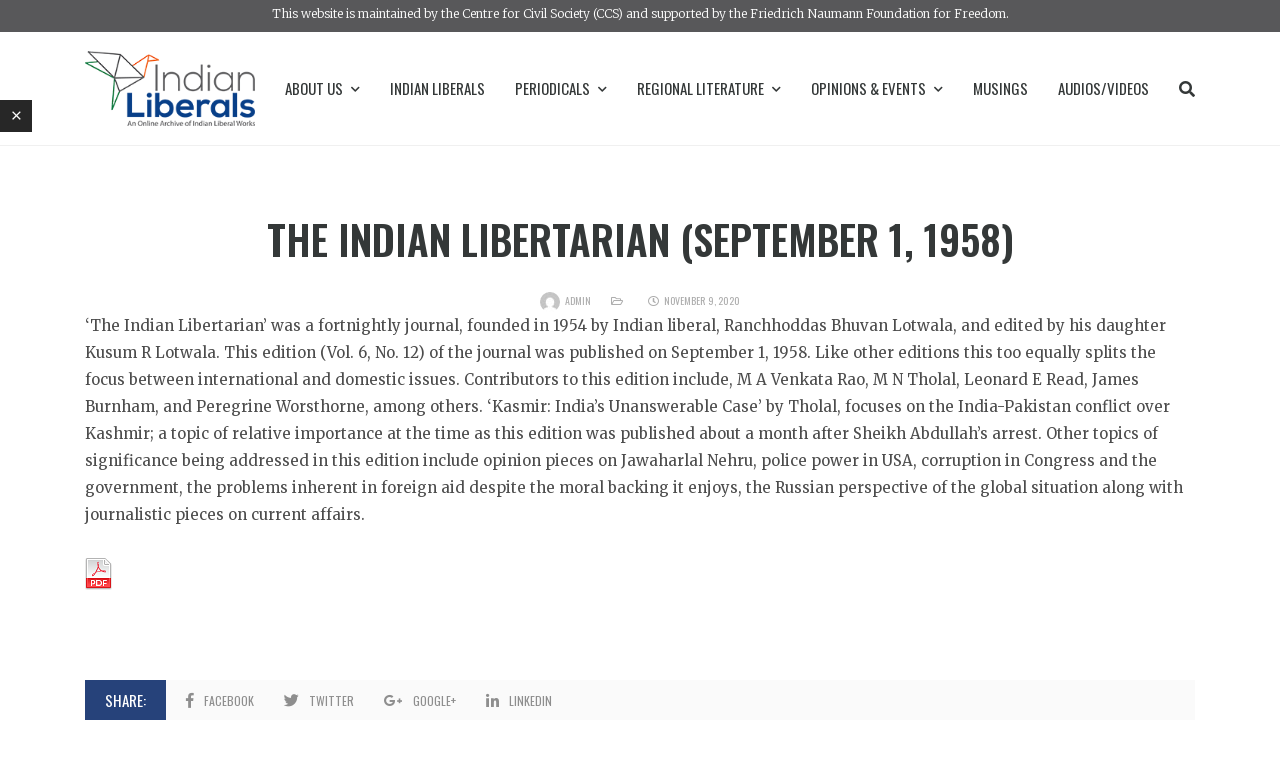

--- FILE ---
content_type: text/html; charset=UTF-8
request_url: https://indianliberals.in/content/the-indian-libertarian-september-1-1958/
body_size: 15124
content:
<!DOCTYPE html>

<html lang="en-US">

	<head>

		<meta charset="UTF-8" />

		<meta http-equiv="X-UA-Compatible" content="IE=edge">

		<meta name="viewport" content="width=device-width, initial-scale=1">

		<link rel="profile" href="gmpg.org/xfn/11" />

		<link rel="pingback" href="https://indianliberals.in/xmlrpc.php" />

		<link href='https://fonts.googleapis.com/css?family=Merriweather:200,200i,300,300i,400,400i,500,500i,600,600i,700,700i&subset=cyrillic,cyrillic-ext,greek,greek-ext,latin-ext' rel='stylesheet' type='text/css'>
<link href='https://fonts.googleapis.com/css?family=Oswald:200,200i,300,300i,400,400i,500,500i,600,600i,700,700i&subset=cyrillic,cyrillic-ext,greek,greek-ext,latin-ext' rel='stylesheet' type='text/css'>
<meta name='robots' content='index, follow, max-image-preview:large, max-snippet:-1, max-video-preview:-1' />

	<!-- This site is optimized with the Yoast SEO Premium plugin v18.5 (Yoast SEO v21.2) - https://yoast.com/wordpress/plugins/seo/ -->
	<title>The Indian Libertarian (September 1, 1958) - Indian Liberals</title>
	<link rel="canonical" href="https://indianliberals.in/bn/content/the-indian-libertarian-september-1-1958/" />
	<meta property="og:locale" content="en_US" />
	<meta property="og:type" content="article" />
	<meta property="og:title" content="The Indian Libertarian (September 1, 1958) - Indian Liberals" />
	<meta property="og:url" content="https://indianliberals.in/bn/content/the-indian-libertarian-september-1-1958/" />
	<meta property="og:site_name" content="Indian Liberals" />
	<meta property="article:modified_time" content="2020-12-12T18:38:25+00:00" />
	<meta name="twitter:card" content="summary_large_image" />
	<meta name="twitter:label1" content="Est. reading time" />
	<meta name="twitter:data1" content="1 minute" />
	<script type="application/ld+json" class="yoast-schema-graph">{"@context":"https://schema.org","@graph":[{"@type":"WebPage","@id":"https://indianliberals.in/bn/content/the-indian-libertarian-september-1-1958/","url":"https://indianliberals.in/bn/content/the-indian-libertarian-september-1-1958/","name":"The Indian Libertarian (September 1, 1958) - Indian Liberals","isPartOf":{"@id":"https://indianliberals.in/#website"},"datePublished":"2020-11-09T04:39:24+00:00","dateModified":"2020-12-12T18:38:25+00:00","breadcrumb":{"@id":"https://indianliberals.in/bn/content/the-indian-libertarian-september-1-1958/#breadcrumb"},"inLanguage":"en-US","potentialAction":[{"@type":"ReadAction","target":["https://indianliberals.in/bn/content/the-indian-libertarian-september-1-1958/"]}]},{"@type":"BreadcrumbList","@id":"https://indianliberals.in/bn/content/the-indian-libertarian-september-1-1958/#breadcrumb","itemListElement":[{"@type":"ListItem","position":1,"name":"Home","item":"https://indianliberals.in/"},{"@type":"ListItem","position":2,"name":"Contents","item":"https://indianliberals.in/content/"},{"@type":"ListItem","position":3,"name":"The Indian Libertarian (September 1, 1958)"}]},{"@type":"WebSite","@id":"https://indianliberals.in/#website","url":"https://indianliberals.in/","name":"Indian Liberals","description":"An Online Archive of Indian Liberals Works","potentialAction":[{"@type":"SearchAction","target":{"@type":"EntryPoint","urlTemplate":"https://indianliberals.in/?s={search_term_string}"},"query-input":"required name=search_term_string"}],"inLanguage":"en-US"}]}</script>
	<!-- / Yoast SEO Premium plugin. -->


<link rel="alternate" type="application/rss+xml" title="Indian Liberals &raquo; Feed" href="https://indianliberals.in/feed/" />
<link rel="alternate" type="application/rss+xml" title="Indian Liberals &raquo; Comments Feed" href="https://indianliberals.in/comments/feed/" />
<link rel="alternate" type="application/rss+xml" title="Indian Liberals &raquo; The Indian Libertarian (September 1, 1958) Comments Feed" href="https://indianliberals.in/content/the-indian-libertarian-september-1-1958/feed/" />
<script type="text/javascript">
window._wpemojiSettings = {"baseUrl":"https:\/\/s.w.org\/images\/core\/emoji\/14.0.0\/72x72\/","ext":".png","svgUrl":"https:\/\/s.w.org\/images\/core\/emoji\/14.0.0\/svg\/","svgExt":".svg","source":{"concatemoji":"https:\/\/indianliberals.in\/wp-includes\/js\/wp-emoji-release.min.js?ver=6.3.7"}};
/*! This file is auto-generated */
!function(i,n){var o,s,e;function c(e){try{var t={supportTests:e,timestamp:(new Date).valueOf()};sessionStorage.setItem(o,JSON.stringify(t))}catch(e){}}function p(e,t,n){e.clearRect(0,0,e.canvas.width,e.canvas.height),e.fillText(t,0,0);var t=new Uint32Array(e.getImageData(0,0,e.canvas.width,e.canvas.height).data),r=(e.clearRect(0,0,e.canvas.width,e.canvas.height),e.fillText(n,0,0),new Uint32Array(e.getImageData(0,0,e.canvas.width,e.canvas.height).data));return t.every(function(e,t){return e===r[t]})}function u(e,t,n){switch(t){case"flag":return n(e,"\ud83c\udff3\ufe0f\u200d\u26a7\ufe0f","\ud83c\udff3\ufe0f\u200b\u26a7\ufe0f")?!1:!n(e,"\ud83c\uddfa\ud83c\uddf3","\ud83c\uddfa\u200b\ud83c\uddf3")&&!n(e,"\ud83c\udff4\udb40\udc67\udb40\udc62\udb40\udc65\udb40\udc6e\udb40\udc67\udb40\udc7f","\ud83c\udff4\u200b\udb40\udc67\u200b\udb40\udc62\u200b\udb40\udc65\u200b\udb40\udc6e\u200b\udb40\udc67\u200b\udb40\udc7f");case"emoji":return!n(e,"\ud83e\udef1\ud83c\udffb\u200d\ud83e\udef2\ud83c\udfff","\ud83e\udef1\ud83c\udffb\u200b\ud83e\udef2\ud83c\udfff")}return!1}function f(e,t,n){var r="undefined"!=typeof WorkerGlobalScope&&self instanceof WorkerGlobalScope?new OffscreenCanvas(300,150):i.createElement("canvas"),a=r.getContext("2d",{willReadFrequently:!0}),o=(a.textBaseline="top",a.font="600 32px Arial",{});return e.forEach(function(e){o[e]=t(a,e,n)}),o}function t(e){var t=i.createElement("script");t.src=e,t.defer=!0,i.head.appendChild(t)}"undefined"!=typeof Promise&&(o="wpEmojiSettingsSupports",s=["flag","emoji"],n.supports={everything:!0,everythingExceptFlag:!0},e=new Promise(function(e){i.addEventListener("DOMContentLoaded",e,{once:!0})}),new Promise(function(t){var n=function(){try{var e=JSON.parse(sessionStorage.getItem(o));if("object"==typeof e&&"number"==typeof e.timestamp&&(new Date).valueOf()<e.timestamp+604800&&"object"==typeof e.supportTests)return e.supportTests}catch(e){}return null}();if(!n){if("undefined"!=typeof Worker&&"undefined"!=typeof OffscreenCanvas&&"undefined"!=typeof URL&&URL.createObjectURL&&"undefined"!=typeof Blob)try{var e="postMessage("+f.toString()+"("+[JSON.stringify(s),u.toString(),p.toString()].join(",")+"));",r=new Blob([e],{type:"text/javascript"}),a=new Worker(URL.createObjectURL(r),{name:"wpTestEmojiSupports"});return void(a.onmessage=function(e){c(n=e.data),a.terminate(),t(n)})}catch(e){}c(n=f(s,u,p))}t(n)}).then(function(e){for(var t in e)n.supports[t]=e[t],n.supports.everything=n.supports.everything&&n.supports[t],"flag"!==t&&(n.supports.everythingExceptFlag=n.supports.everythingExceptFlag&&n.supports[t]);n.supports.everythingExceptFlag=n.supports.everythingExceptFlag&&!n.supports.flag,n.DOMReady=!1,n.readyCallback=function(){n.DOMReady=!0}}).then(function(){return e}).then(function(){var e;n.supports.everything||(n.readyCallback(),(e=n.source||{}).concatemoji?t(e.concatemoji):e.wpemoji&&e.twemoji&&(t(e.twemoji),t(e.wpemoji)))}))}((window,document),window._wpemojiSettings);
</script>
<style type="text/css">
img.wp-smiley,
img.emoji {
	display: inline !important;
	border: none !important;
	box-shadow: none !important;
	height: 1em !important;
	width: 1em !important;
	margin: 0 0.07em !important;
	vertical-align: -0.1em !important;
	background: none !important;
	padding: 0 !important;
}
</style>
	<link rel='stylesheet' id='elementor-frontend-css' href='https://indianliberals.in/wp-content/plugins/elementor/assets/css/frontend-lite.min.css?ver=3.16.4' type='text/css' media='all' />
<link rel='stylesheet' id='elementor-post-8236-css' href='https://indianliberals.in/wp-content/uploads/elementor/css/post-8236.css?ver=1759128109' type='text/css' media='all' />
<link rel='stylesheet' id='wp-block-library-css' href='https://indianliberals.in/wp-includes/css/dist/block-library/style.min.css?ver=6.3.7' type='text/css' media='all' />
<style id='classic-theme-styles-inline-css' type='text/css'>
/*! This file is auto-generated */
.wp-block-button__link{color:#fff;background-color:#32373c;border-radius:9999px;box-shadow:none;text-decoration:none;padding:calc(.667em + 2px) calc(1.333em + 2px);font-size:1.125em}.wp-block-file__button{background:#32373c;color:#fff;text-decoration:none}
</style>
<style id='global-styles-inline-css' type='text/css'>
body{--wp--preset--color--black: #000000;--wp--preset--color--cyan-bluish-gray: #abb8c3;--wp--preset--color--white: #ffffff;--wp--preset--color--pale-pink: #f78da7;--wp--preset--color--vivid-red: #cf2e2e;--wp--preset--color--luminous-vivid-orange: #ff6900;--wp--preset--color--luminous-vivid-amber: #fcb900;--wp--preset--color--light-green-cyan: #7bdcb5;--wp--preset--color--vivid-green-cyan: #00d084;--wp--preset--color--pale-cyan-blue: #8ed1fc;--wp--preset--color--vivid-cyan-blue: #0693e3;--wp--preset--color--vivid-purple: #9b51e0;--wp--preset--gradient--vivid-cyan-blue-to-vivid-purple: linear-gradient(135deg,rgba(6,147,227,1) 0%,rgb(155,81,224) 100%);--wp--preset--gradient--light-green-cyan-to-vivid-green-cyan: linear-gradient(135deg,rgb(122,220,180) 0%,rgb(0,208,130) 100%);--wp--preset--gradient--luminous-vivid-amber-to-luminous-vivid-orange: linear-gradient(135deg,rgba(252,185,0,1) 0%,rgba(255,105,0,1) 100%);--wp--preset--gradient--luminous-vivid-orange-to-vivid-red: linear-gradient(135deg,rgba(255,105,0,1) 0%,rgb(207,46,46) 100%);--wp--preset--gradient--very-light-gray-to-cyan-bluish-gray: linear-gradient(135deg,rgb(238,238,238) 0%,rgb(169,184,195) 100%);--wp--preset--gradient--cool-to-warm-spectrum: linear-gradient(135deg,rgb(74,234,220) 0%,rgb(151,120,209) 20%,rgb(207,42,186) 40%,rgb(238,44,130) 60%,rgb(251,105,98) 80%,rgb(254,248,76) 100%);--wp--preset--gradient--blush-light-purple: linear-gradient(135deg,rgb(255,206,236) 0%,rgb(152,150,240) 100%);--wp--preset--gradient--blush-bordeaux: linear-gradient(135deg,rgb(254,205,165) 0%,rgb(254,45,45) 50%,rgb(107,0,62) 100%);--wp--preset--gradient--luminous-dusk: linear-gradient(135deg,rgb(255,203,112) 0%,rgb(199,81,192) 50%,rgb(65,88,208) 100%);--wp--preset--gradient--pale-ocean: linear-gradient(135deg,rgb(255,245,203) 0%,rgb(182,227,212) 50%,rgb(51,167,181) 100%);--wp--preset--gradient--electric-grass: linear-gradient(135deg,rgb(202,248,128) 0%,rgb(113,206,126) 100%);--wp--preset--gradient--midnight: linear-gradient(135deg,rgb(2,3,129) 0%,rgb(40,116,252) 100%);--wp--preset--font-size--small: 13px;--wp--preset--font-size--medium: 20px;--wp--preset--font-size--large: 36px;--wp--preset--font-size--x-large: 42px;--wp--preset--spacing--20: 0.44rem;--wp--preset--spacing--30: 0.67rem;--wp--preset--spacing--40: 1rem;--wp--preset--spacing--50: 1.5rem;--wp--preset--spacing--60: 2.25rem;--wp--preset--spacing--70: 3.38rem;--wp--preset--spacing--80: 5.06rem;--wp--preset--shadow--natural: 6px 6px 9px rgba(0, 0, 0, 0.2);--wp--preset--shadow--deep: 12px 12px 50px rgba(0, 0, 0, 0.4);--wp--preset--shadow--sharp: 6px 6px 0px rgba(0, 0, 0, 0.2);--wp--preset--shadow--outlined: 6px 6px 0px -3px rgba(255, 255, 255, 1), 6px 6px rgba(0, 0, 0, 1);--wp--preset--shadow--crisp: 6px 6px 0px rgba(0, 0, 0, 1);}:where(.is-layout-flex){gap: 0.5em;}:where(.is-layout-grid){gap: 0.5em;}body .is-layout-flow > .alignleft{float: left;margin-inline-start: 0;margin-inline-end: 2em;}body .is-layout-flow > .alignright{float: right;margin-inline-start: 2em;margin-inline-end: 0;}body .is-layout-flow > .aligncenter{margin-left: auto !important;margin-right: auto !important;}body .is-layout-constrained > .alignleft{float: left;margin-inline-start: 0;margin-inline-end: 2em;}body .is-layout-constrained > .alignright{float: right;margin-inline-start: 2em;margin-inline-end: 0;}body .is-layout-constrained > .aligncenter{margin-left: auto !important;margin-right: auto !important;}body .is-layout-constrained > :where(:not(.alignleft):not(.alignright):not(.alignfull)){max-width: var(--wp--style--global--content-size);margin-left: auto !important;margin-right: auto !important;}body .is-layout-constrained > .alignwide{max-width: var(--wp--style--global--wide-size);}body .is-layout-flex{display: flex;}body .is-layout-flex{flex-wrap: wrap;align-items: center;}body .is-layout-flex > *{margin: 0;}body .is-layout-grid{display: grid;}body .is-layout-grid > *{margin: 0;}:where(.wp-block-columns.is-layout-flex){gap: 2em;}:where(.wp-block-columns.is-layout-grid){gap: 2em;}:where(.wp-block-post-template.is-layout-flex){gap: 1.25em;}:where(.wp-block-post-template.is-layout-grid){gap: 1.25em;}.has-black-color{color: var(--wp--preset--color--black) !important;}.has-cyan-bluish-gray-color{color: var(--wp--preset--color--cyan-bluish-gray) !important;}.has-white-color{color: var(--wp--preset--color--white) !important;}.has-pale-pink-color{color: var(--wp--preset--color--pale-pink) !important;}.has-vivid-red-color{color: var(--wp--preset--color--vivid-red) !important;}.has-luminous-vivid-orange-color{color: var(--wp--preset--color--luminous-vivid-orange) !important;}.has-luminous-vivid-amber-color{color: var(--wp--preset--color--luminous-vivid-amber) !important;}.has-light-green-cyan-color{color: var(--wp--preset--color--light-green-cyan) !important;}.has-vivid-green-cyan-color{color: var(--wp--preset--color--vivid-green-cyan) !important;}.has-pale-cyan-blue-color{color: var(--wp--preset--color--pale-cyan-blue) !important;}.has-vivid-cyan-blue-color{color: var(--wp--preset--color--vivid-cyan-blue) !important;}.has-vivid-purple-color{color: var(--wp--preset--color--vivid-purple) !important;}.has-black-background-color{background-color: var(--wp--preset--color--black) !important;}.has-cyan-bluish-gray-background-color{background-color: var(--wp--preset--color--cyan-bluish-gray) !important;}.has-white-background-color{background-color: var(--wp--preset--color--white) !important;}.has-pale-pink-background-color{background-color: var(--wp--preset--color--pale-pink) !important;}.has-vivid-red-background-color{background-color: var(--wp--preset--color--vivid-red) !important;}.has-luminous-vivid-orange-background-color{background-color: var(--wp--preset--color--luminous-vivid-orange) !important;}.has-luminous-vivid-amber-background-color{background-color: var(--wp--preset--color--luminous-vivid-amber) !important;}.has-light-green-cyan-background-color{background-color: var(--wp--preset--color--light-green-cyan) !important;}.has-vivid-green-cyan-background-color{background-color: var(--wp--preset--color--vivid-green-cyan) !important;}.has-pale-cyan-blue-background-color{background-color: var(--wp--preset--color--pale-cyan-blue) !important;}.has-vivid-cyan-blue-background-color{background-color: var(--wp--preset--color--vivid-cyan-blue) !important;}.has-vivid-purple-background-color{background-color: var(--wp--preset--color--vivid-purple) !important;}.has-black-border-color{border-color: var(--wp--preset--color--black) !important;}.has-cyan-bluish-gray-border-color{border-color: var(--wp--preset--color--cyan-bluish-gray) !important;}.has-white-border-color{border-color: var(--wp--preset--color--white) !important;}.has-pale-pink-border-color{border-color: var(--wp--preset--color--pale-pink) !important;}.has-vivid-red-border-color{border-color: var(--wp--preset--color--vivid-red) !important;}.has-luminous-vivid-orange-border-color{border-color: var(--wp--preset--color--luminous-vivid-orange) !important;}.has-luminous-vivid-amber-border-color{border-color: var(--wp--preset--color--luminous-vivid-amber) !important;}.has-light-green-cyan-border-color{border-color: var(--wp--preset--color--light-green-cyan) !important;}.has-vivid-green-cyan-border-color{border-color: var(--wp--preset--color--vivid-green-cyan) !important;}.has-pale-cyan-blue-border-color{border-color: var(--wp--preset--color--pale-cyan-blue) !important;}.has-vivid-cyan-blue-border-color{border-color: var(--wp--preset--color--vivid-cyan-blue) !important;}.has-vivid-purple-border-color{border-color: var(--wp--preset--color--vivid-purple) !important;}.has-vivid-cyan-blue-to-vivid-purple-gradient-background{background: var(--wp--preset--gradient--vivid-cyan-blue-to-vivid-purple) !important;}.has-light-green-cyan-to-vivid-green-cyan-gradient-background{background: var(--wp--preset--gradient--light-green-cyan-to-vivid-green-cyan) !important;}.has-luminous-vivid-amber-to-luminous-vivid-orange-gradient-background{background: var(--wp--preset--gradient--luminous-vivid-amber-to-luminous-vivid-orange) !important;}.has-luminous-vivid-orange-to-vivid-red-gradient-background{background: var(--wp--preset--gradient--luminous-vivid-orange-to-vivid-red) !important;}.has-very-light-gray-to-cyan-bluish-gray-gradient-background{background: var(--wp--preset--gradient--very-light-gray-to-cyan-bluish-gray) !important;}.has-cool-to-warm-spectrum-gradient-background{background: var(--wp--preset--gradient--cool-to-warm-spectrum) !important;}.has-blush-light-purple-gradient-background{background: var(--wp--preset--gradient--blush-light-purple) !important;}.has-blush-bordeaux-gradient-background{background: var(--wp--preset--gradient--blush-bordeaux) !important;}.has-luminous-dusk-gradient-background{background: var(--wp--preset--gradient--luminous-dusk) !important;}.has-pale-ocean-gradient-background{background: var(--wp--preset--gradient--pale-ocean) !important;}.has-electric-grass-gradient-background{background: var(--wp--preset--gradient--electric-grass) !important;}.has-midnight-gradient-background{background: var(--wp--preset--gradient--midnight) !important;}.has-small-font-size{font-size: var(--wp--preset--font-size--small) !important;}.has-medium-font-size{font-size: var(--wp--preset--font-size--medium) !important;}.has-large-font-size{font-size: var(--wp--preset--font-size--large) !important;}.has-x-large-font-size{font-size: var(--wp--preset--font-size--x-large) !important;}
.wp-block-navigation a:where(:not(.wp-element-button)){color: inherit;}
:where(.wp-block-post-template.is-layout-flex){gap: 1.25em;}:where(.wp-block-post-template.is-layout-grid){gap: 1.25em;}
:where(.wp-block-columns.is-layout-flex){gap: 2em;}:where(.wp-block-columns.is-layout-grid){gap: 2em;}
.wp-block-pullquote{font-size: 1.5em;line-height: 1.6;}
</style>
<link rel='stylesheet' id='contact-form-7-css' href='https://indianliberals.in/wp-content/plugins/contact-form-7/includes/css/styles.css?ver=5.8.1' type='text/css' media='all' />
<link rel='stylesheet' id='htbbootstrap-css' href='https://indianliberals.in/wp-content/plugins/ht-mega-for-elementor/assets/css/htbbootstrap.css?ver=2.3.0' type='text/css' media='all' />
<link rel='stylesheet' id='font-awesome-css' href='https://indianliberals.in/wp-content/plugins/elementor/assets/lib/font-awesome/css/font-awesome.min.css?ver=4.7.0' type='text/css' media='all' />
<link rel='stylesheet' id='htmega-animation-css' href='https://indianliberals.in/wp-content/plugins/ht-mega-for-elementor/assets/css/animation.css?ver=2.3.0' type='text/css' media='all' />
<link rel='stylesheet' id='htmega-keyframes-css' href='https://indianliberals.in/wp-content/plugins/ht-mega-for-elementor/assets/css/htmega-keyframes.css?ver=2.3.0' type='text/css' media='all' />
<link rel='stylesheet' id='prettyphoto-css' href='https://indianliberals.in/wp-content/plugins/js_composer/assets/lib/prettyphoto/css/prettyPhoto.min.css?ver=6.4.2' type='text/css' media='all' />
<link rel='stylesheet' id='bootstrap-css' href='https://indianliberals.in/wp-content/themes/wikilogy/include/assets/css/bootstrap.min.css?ver=6.3.7' type='text/css' media='all' />
<link rel='stylesheet' id='scrollbar-css' href='https://indianliberals.in/wp-content/themes/wikilogy/include/assets/css/scrollbar.css?ver=6.3.7' type='text/css' media='all' />
<link rel='stylesheet' id='select-css' href='https://indianliberals.in/wp-content/themes/wikilogy/include/assets/css/select.css?ver=6.3.7' type='text/css' media='all' />
<link rel='stylesheet' id='plyr-io-css' href='https://indianliberals.in/wp-content/themes/wikilogy/include/assets/css/plyr.css?ver=6.3.7' type='text/css' media='all' />
<link rel='stylesheet' id='fontawesome-css' href='https://indianliberals.in/wp-content/themes/wikilogy/include/assets/css/fontawesome.min.css?ver=6.3.7' type='text/css' media='all' />
<link rel='stylesheet' id='wikilogy-css' href='https://indianliberals.in/wp-content/themes/wikilogy/style.css?ver=6.3.7' type='text/css' media='all' />
<style id='wikilogy-inline-css' type='text/css'>
body{font-family:Merriweather;}
h1, h2, h3, h4, h5, h6, .mobile-menu, .demo-language-selector ul, .custom-file-control::before, .blog-tabs .tab-list, .blog-slider .item .content .title, .user-box .bottom-links, .user-box .title, .footer.footer-style2 .footer-menu, .wikilogy-social-counter-widget ul, .history-table .title, .gt-user-list ul li .title, .vc_chart, .content-slider .title, .letters-list, .category-list.style-3, .category-list.style-2, .category-list.style-1, .feature-box .item .hover .content .title, .content-index ul, .content-table .item .title, .wikilogy-toolbar, .comment-list .comment-info, .comment-list .comment-author, .post-author .author-name, .post-content-footer .post-pages, .post-content-footer .post-share, .content-categories, .post-tags, .post-pagination, .post-read-more.style-1, .post-information.style-1, .post-list-styles .title, .widget_rss ul li cite, .widget_rss .rss-date, .widget_rss ul li a.rsswidget, .widget_tag_cloud .tagcloud, .widget_nav_menu ul, .widget_recent_comments ul, .widget_meta ul, .widget_pages ul, .widget_categories ul, .widget_archive ul, .widget_recent_entries ul, button, input[type="submit"], .woocommerce #respond input#submit.alt, .woocommerce a.button.alt, .woocommerce button.button.alt, .woocommerce input.button.alt, .woocommerce #respond input#submit, .woocommerce a.button, .woocommerce button.button, .woocommerce input.button, .header.header-style-5 .mainmenu .navbar, .header.header-style-3 .mainmenu .navbar, .header.header-style-2 .mainmenu .navbar, .header.header-style-1 .mainmenu .navbar, .header-sidebar .content .header-sidebar-menu, .header .elements .header-sidebar .content .header-sidebar-menu, .header .elements .header-sidebar .content .close-button, .header .elements .item .login-links, .wikilogy-title .shadow-title, .wikilogy-title .title, .widget-box .widget-title, .header-sidebar .content .close-button, .mobile-header-sidebar .header-user-box a, .mobile-header-sidebar .header-user-box a:visited{font-family:Oswald;}
.wikilogy-contact-box i, .blog-tabs .tab-list li.title, .category-list.style-3 li ul li a:hover, .category-list.style-3 li ul li a:focus, .user-box .bottom-links a:focus, .user-box .bottom-links a:hover, [type="checkbox"]:not(:checked) + .modern-checkbox:after, [type="checkbox"]:checked + .modern-checkbox:after, .footer.footer-style2 a:hover, .footer.footer-style2 a:focus, .footer.footer-style1 a:hover, .footer.footer-style1 a:focus, .wikilogy-title.style-6 .title, .letters-list ul li a:focus, .letters-list ul li a:hover, .letters-list.style-1 ul li a:focus, .letters-list.style-1 ul li a:hover, .letters-list.style-2 ul li a:focus, .letters-list.style-2 ul li a:hover, .category-list.style-2 li a:focus, .category-list.style-2 li a:hover, .category-list.style-1 li a:focus, .category-list.style-1 li a:hover, .wikilogy-toolbar a:focus, .wikilogy-toolbar a:hover, .wikilogy-toolbar ul li:focus, .wikilogy-toolbar ul li:hover, .comment-list .comment-info>div a:focus, .comment-list .comment-info>div a:hover, .comment-list .comment-author, .post-author .social-links ul li a, .post-author .social-links ul li a:visited, .post-author .author-name a, .post-author .author-name a:visited, .content-categories .list a:hover, .content-categories .list a:focus, .post-tags .list a:hover, .post-tags .list a:focus, .post-content-footer .post-share ul a:hover, .post-content-footer .post-share ul a:focus, .title-banner.style-2 .post-information ul li a:focus, .title-banner.style-2 .post-information ul li a:hover, .title-banner.style-3 .post-information ul li a:focus, .title-banner.style-3 .post-information ul li a:hover, .header .elements .item.header-social .content .social-links li a:hover, .header .elements .item.header-social .content .social-links li a:focus, .post-information.style-1 ul li a:focus, .post-information.style-1 ul li a:hover, .cs-select > span::after, .mobile-menu .mobile-menu-top .navbar-nav .dropdown-menu>.active>a, .mobile-menu .mobile-menu-top .navbar-nav .dropdown-menu>.active>a:focus, .mobile-menu .mobile-menu-top .navbar-nav .dropdown-menu>.active>a:hover, .mobile-menu .mobile-menu-top .navbar-nav>li a:hover, .mobile-menu .mobile-menu-top .navbar-nav>li a:focus, .mobile-menu .mobile-menu-top .navbar-nav li:hover>a, .mobile-menu .mobile-menu-top .navbar-nav li:focus>a:visited, .mobile-menu .mobile-menu-top .navbar-nav li:hover>i, .mobile-menu .mobile-menu-top .navbar-nav li:focus>i, .header.header-style-5 .mainmenu .navbar-nav li:hover>a, .header.header-style-5 .mainmenu .navbar-nav li:hover>a:visited, .header.header-style-5 .mainmenu .navbar-nav li:focus>a, .header.header-style-5 .mainmenu .navbar-nav li:focus>a:visited, .header.header-style-5 .mainmenu .navbar-nav>li>.nav-link:hover, .header.header-style-5 .mainmenu .navbar-nav>li>.nav-link:focus, .header.header-style-3 .mainmenu .navbar-nav li:hover>a, .header.header-style-3 .mainmenu .navbar-nav li:hover>a:visited, .header.header-style-3 .mainmenu .navbar-nav li:focus>a, .header.header-style-3 .mainmenu .navbar-nav li:focus>a:visited, .header.header-style-3 .mainmenu .navbar-nav>li>.nav-link:hover, .header.header-style-3 .mainmenu .navbar-nav>li>.nav-link:focus, .header.header-style-2 .mainmenu .navbar-nav li:hover>a, .header.header-style-2 .mainmenu .navbar-nav li:hover>a:visited, .header.header-style-2 .mainmenu .navbar-nav li:focus>a, .header.header-style-2 .mainmenu .navbar-nav li:focus>a:visited, .header.header-style-2 .mainmenu .navbar-nav>li>.nav-link:hover, .header.header-style-2 .mainmenu .navbar-nav>li>.nav-link:focus, .header.header-style-1 .mainmenu .navbar-nav li:hover>a, .header.header-style-1 .mainmenu .navbar-nav li:hover>a:visited, .header.header-style-1 .mainmenu .navbar-nav li:focus>a, .header.header-style-1 .mainmenu .navbar-nav li:focus>a:visited, .header.header-style-1 .mainmenu .navbar-nav>li>.nav-link:hover, .header.header-style-1 .mainmenu .navbar-nav>li>.nav-link:focus, .header-sidebar ul.social-links li a:hover, .header-sidebar ul.social-links li a:focus, .header .elements .header-sidebar ul.social-links li a:hover, .header .elements .header-sidebar ul.social-links li a:focus, .header .list-social-links ul li a:hover, .header .list-social-links ul li a:focus, .header-sidebar .content .header-sidebar-menu li:hover>a, .header-sidebar .content .header-sidebar-menu li:hover>a:visited, .header-sidebar .content .header-sidebar-menu li:focus>a, .header-sidebar .content .header-sidebar-menu li:focus>a:visited, .header-sidebar .content .header-sidebar-menu li a:hover, .header-sidebar .content .header-sidebar-menu li a:focus, .header .elements .header-sidebar .content .header-sidebar-menu li:hover>a, .header .elements .header-sidebar .content .header-sidebar-menu li:hover>a:visited, .header .elements .header-sidebar .content .header-sidebar-menu li:focus>a, .header .elements .header-sidebar .content .header-sidebar-menu li:focus>a:visited, .header .elements .header-sidebar .content .header-sidebar-menu li a:hover, .header .elements .header-sidebar .content .header-sidebar-menu li a:focus, .header .elements .item .icon i:hover, .header .elements .item.open .icon, .header .mainmenu .navbar-nav>li .dropdown-menu li a:hover, .header .mainmenu .navbar-nav>li .dropdown-menu li a:focus, a:hover, a:focus, gt-ref-tooltip, gt-ref-tooltip:visited{color:#26427a;}.wikilogy-toolbar .close-button:hover, .wikilogy-toolbar .close-button:focus, .user-box button.close:hover, .user-box button.close:focus, .blog-tabs .tab-list li.title:after, .post-author .social-links ul li a:hover, .post-author .social-links ul li a:focus, .wikilogy-title.style-6 .title:after, .category-list.style-3 ul li:before, .category-list.style-1 li:before, .post-content-footer .post-pages .title, .post-content-footer .post-share .title, .content-categories .list a:after, .post-tags .list a:after, .content-categories .title, .post-tags .title, .header-sidebar .content .close-button:hover, .header-sidebar .content .close-button:focus, .header-sidebar .icon .sidebar-icon:hover>span, .header-sidebar.open .icon .sidebar-icon>span, .header .elements .header-sidebar .content .close-button:hover, .header .elements .header-sidebar .content .close-button:focus, .header .elements .header-sidebar .icon .sidebar-icon:hover>span, .header .elements .header-sidebar.open .icon .sidebar-icon>span, .loader-style4 .sk-fading-circle .sk-circle:before, .loader-style3 .spinner, .loader-style2 .spinner > div, .loader-style1 .double-bounce1, .loader-style1 .double-bounce2, button:hover, input[type="submit"]:hover, button:active, input[type="submit"]:active, button:active:hover, input[type="submit"]:active:hover, button:active:focus, input[type="submit"]:active:focus, button:active:visited, input[type="submit"]:active:visited, button:focus, input[type="submit"]:focus, .woocommerce #respond input#submit.alt:hover, .woocommerce a.button.alt:hover, .woocommerce button.button.alt:hover, .woocommerce input.button.alt:hover, .woocommerce #respond input#submit:hover, .woocommerce a.button:hover, .woocommerce button.button:hover, .woocommerce input.button:hover, .post-content .edit-link a, .post-content .edit-link a:visited{background-color:#26427a;}.post-author .social-links ul li a:hover, .post-author .social-links ul li a:focus, .post-author .social-links ul li a, .post-author .social-links ul li a:visited{border-color:#26427a;}a, a:visited{color:#26427a;}a:hover, a:focus{color:#26427a;}h1,h2,h3,h4,h5,h6{color:#26427a;}.custom-file-control::before, button, input[type="submit"], .woocommerce #respond input#submit.alt, .woocommerce a.button.alt, .woocommerce button.button.alt, .woocommerce input.button.alt, .woocommerce #respond input#submit, .woocommerce a.button, .woocommerce button.button, .woocommerce input.button{background-color:#26427a;}button:hover, input[type="submit"]:hover, button:active, input[type="submit"]:active, button:active:hover, input[type="submit"]:active:hover, button:active:focus, input[type="submit"]:active:focus, button:active:visited, input[type="submit"]:active:visited, button:focus, input[type="submit"]:focus, .woocommerce #respond input#submit.alt:hover, .woocommerce a.button.alt:hover, .woocommerce button.button.alt:hover, .woocommerce input.button.alt:hover, .woocommerce #respond input#submit:hover, .woocommerce a.button:hover, .woocommerce button.button:hover, .woocommerce input.button:hover{background-color:#333333;}
</style>
<link rel='stylesheet' id='elementor-icons-ekiticons-css' href='https://indianliberals.in/wp-content/plugins/elementskit-lite/modules/elementskit-icon-pack/assets/css/ekiticons.css?ver=2.9.2' type='text/css' media='all' />
<link rel='stylesheet' id='newsletter-css' href='https://indianliberals.in/wp-content/plugins/newsletter/style.css?ver=7.9.4' type='text/css' media='all' />
<link rel='stylesheet' id='js_composer_front-css' href='//indianliberals.in/wp-content/uploads/js_composer/js_composer_front_custom.css?ver=6.4.2' type='text/css' media='all' />
<link rel='stylesheet' id='ekit-widget-styles-css' href='https://indianliberals.in/wp-content/plugins/elementskit-lite/widgets/init/assets/css/widget-styles.css?ver=2.9.2' type='text/css' media='all' />
<link rel='stylesheet' id='ekit-responsive-css' href='https://indianliberals.in/wp-content/plugins/elementskit-lite/widgets/init/assets/css/responsive.css?ver=2.9.2' type='text/css' media='all' />
<link rel='stylesheet' id='eael-general-css' href='https://indianliberals.in/wp-content/plugins/essential-addons-for-elementor-lite/assets/front-end/css/view/general.min.css?ver=5.8.9' type='text/css' media='all' />
<link rel='stylesheet' id='wpglobus-css' href='https://indianliberals.in/wp-content/plugins/wpglobus/includes/css/wpglobus.css?ver=2.12.2' type='text/css' media='all' />
<!--n2css--><script type='text/javascript' src='https://indianliberals.in/wp-includes/js/jquery/jquery.min.js?ver=3.7.0' id='jquery-core-js'></script>
<script type='text/javascript' src='https://indianliberals.in/wp-includes/js/jquery/jquery-migrate.min.js?ver=3.4.1' id='jquery-migrate-js'></script>
<script type='text/javascript' id='utils-js-extra'>
/* <![CDATA[ */
var userSettings = {"url":"\/","uid":"0","time":"1769848468","secure":"1"};
/* ]]> */
</script>
<script type='text/javascript' src='https://indianliberals.in/wp-includes/js/utils.min.js?ver=6.3.7' id='utils-js'></script>
<link rel="https://api.w.org/" href="https://indianliberals.in/wp-json/" /><link rel="EditURI" type="application/rsd+xml" title="RSD" href="https://indianliberals.in/xmlrpc.php?rsd" />
<meta name="generator" content="WordPress 6.3.7" />
<link rel='shortlink' href='https://indianliberals.in/?p=1897' />
<link rel="alternate" type="application/json+oembed" href="https://indianliberals.in/wp-json/oembed/1.0/embed?url=https%3A%2F%2Findianliberals.in%2Fcontent%2Fthe-indian-libertarian-september-1-1958%2F" />
<link rel="alternate" type="text/xml+oembed" href="https://indianliberals.in/wp-json/oembed/1.0/embed?url=https%3A%2F%2Findianliberals.in%2Fcontent%2Fthe-indian-libertarian-september-1-1958%2F&#038;format=xml" />
<meta name="generator" content="Elementor 3.16.4; features: e_dom_optimization, e_optimized_assets_loading, e_optimized_css_loading, additional_custom_breakpoints; settings: css_print_method-external, google_font-enabled, font_display-auto">
<meta name="generator" content="Powered by WPBakery Page Builder - drag and drop page builder for WordPress."/>
			<style media="screen">
				.wpglobus_flag_en{background-image:url(https://indianliberals.in/wp-content/plugins/wpglobus/flags/us.png)}
.wpglobus_flag_hi{background-image:url(https://indianliberals.in/wp-content/plugins/wpglobus/flags/in.png)}
.wpglobus_flag_bn{background-image:url(https://indianliberals.in/wp-content/plugins/wpglobus/flags/in.png)}
.wpglobus_flag_gj{background-image:url(https://indianliberals.in/wp-content/plugins/wpglobus/flags/in.png)}
.wpglobus_flag_mr{background-image:url(https://indianliberals.in/wp-content/plugins/wpglobus/flags/in.png)}
			</style>
			<link rel="alternate" hreflang="en-US" href="https://indianliberals.in/content/the-indian-libertarian-september-1-1958/" /><link rel="alternate" hreflang="hi-IN" href="https://indianliberals.in/hi/content/the-indian-libertarian-september-1-1958/" /><link rel="alternate" hreflang="bn-IN" href="https://indianliberals.in/bn/content/the-indian-libertarian-september-1-1958/" /><link rel="alternate" hreflang="gj-IN" href="https://indianliberals.in/gj/content/the-indian-libertarian-september-1-1958/" /><link rel="alternate" hreflang="mr-IN" href="https://indianliberals.in/mr/content/the-indian-libertarian-september-1-1958/" /><link rel="icon" href="https://indianliberals.in/wp-content/uploads/2020/12/cropped-IL-Favicon-512x512px-32x32.png" sizes="32x32" />
<link rel="icon" href="https://indianliberals.in/wp-content/uploads/2020/12/cropped-IL-Favicon-512x512px-192x192.png" sizes="192x192" />
<link rel="apple-touch-icon" href="https://indianliberals.in/wp-content/uploads/2020/12/cropped-IL-Favicon-512x512px-180x180.png" />
<meta name="msapplication-TileImage" content="https://indianliberals.in/wp-content/uploads/2020/12/cropped-IL-Favicon-512x512px-270x270.png" />
		<style type="text/css" id="wp-custom-css">
			.about-editorial { color: #ffffff; }
body.single-content .site-sub-content .post-featured-header { text-align: center; margin-top: 30px; margin-bottom: 1.615rem !important;}
body.postid-2089 .site-sub-content .post-featured-header img, body.postid-1882 .site-sub-content .post-featured-header img, body.postid-1878 .site-sub-content .post-featured-header img, body.postid-1866 .site-sub-content .post-featured-header img, body.postid-1874 .site-sub-content .post-featured-header img, body.postid-1862 .site-sub-content .post-featured-header img, body.postid-1854 .site-sub-content .post-featured-header img, body.postid-1759 .site-sub-content .post-featured-header img {
	width: 25%;
}
body .wikilogy-wrapper { background-image: url('http://liberals.indianliberals.in/wp-content/uploads/2020/11/600-px-wih-10percent-opacity.png');
    background-position: center;
    background-repeat: no-repeat;
	background-attachment: fixed; }
body.page-id-658 .title-banner .title-text .text { display: none; }
body { font-size: 15px;}
.postid-1530 .post-featured-header img, .postid-1539 .post-featured-header img, .postid-1533 .post-featured-header img, .postid-1518 .post-featured-header img, .postid-1524 .post-featured-header img, .postid-1542 .post-featured-header img, .postid-1545 .post-featured-header img, .postid-1550 .post-featured-header img, .postid-1553 .post-featured-header img, .postid-1536 .post-featured-header img, .postid-1527 .post-featured-header img, .postid-1513 .post-featured-header img {
	width: auto !important;
}

#gallery-1 img {
	border:0px !important;
}

.site {
    max-width: 100% !important;
}
.site-header {
    max-width: 100% !important;

}
#site-header img {
    width: 100% !important;

}
html,body
{
    width: 100%;
    height: 100%;
    margin: 0px;
    padding: 0px;
    overflow-x: hidden; 
}

		</style>
		<noscript><style> .wpb_animate_when_almost_visible { opacity: 1; }</style></noscript>		
		<!-- Global site tag (gtag.js) - Google Analytics -->
<script async src="https://www.googletagmanager.com/gtag/js?id=UA-58584544-1"></script>
<script>
  window.dataLayer = window.dataLayer || [];
  function gtag(){dataLayer.push(arguments);}
  gtag('js', new Date());

  gtag('config', 'UA-58584544-1');
</script>

<!-- Google Tag Manager -->
<script>(function(w,d,s,l,i){w[l]=w[l]||[];w[l].push({'gtm.start':
new Date().getTime(),event:'gtm.js'});var f=d.getElementsByTagName(s)[0],
j=d.createElement(s),dl=l!='dataLayer'?'&l='+l:'';j.async=true;j.src=
'https://www.googletagmanager.com/gtm.js?id='+i+dl;f.parentNode.insertBefore(j,f);
})(window,document,'script','dataLayer','GTM-TDCCFR5');</script>
<!-- End Google Tag Manager -->

	</head>

	<div style="background-color:#58585a; margin-bottom:-25px; padding:3px;">
		<p style="color:white;text-align:center;font-size:12px;font-weight:300;">
			This website is maintained by the Centre for Civil Society (CCS) and supported by the Friedrich Naumann Foundation for Freedom.
		</p>
	</div>

	<body class="content-template-default single single-content postid-1897 single-format-standard wikilogy-theme wpb-js-composer js-comp-ver-6.4.2 vc_responsive elementor-default elementor-kit-7231">

		
		<div class="wikilogy-wrapper boxed-false" id="general-wrapper">
			<div class="site-content">
				
				<div class="header header-style-2">
					<div class="header-content">
						<div class="container">
							<div class="main-content d-flex justify-content-between align-items-center">
								<div class="header-logo"><div class="logo"><a href="https://indianliberals.in/" class="site-logo" title="Indian Liberals"><img alt="Indian Liberals" src="/wp-content/uploads/2020/10/indian-liberals-logo.png"  /></a></div></div>
								<div class="mainmenu">
									<nav class="navbar navbar-expand-lg">
										<div class="collapse navbar-collapse"><ul id="menu-indian-liberal-header-menu" class="navbar-nav m-auto"><li id="menu-item-2444" class="nav-item menu-item menu-item-type-custom menu-item-object-custom menu-item-has-children dropdown menu-item-2444" data-dropdown="dropdown"><a href="#" class="nav-link" >About Us<i class="fas fa-chevron-down"></i></a>
<ul role="menu" class=" dropdown-menu">
	<li id="menu-item-2442" class="nav-item menu-item menu-item-type-post_type menu-item-object-page menu-item-2442"><a href="https://indianliberals.in/introduction-to-indian-liberals/" class="nav-link">Introduction</a></li>
	<li id="menu-item-2440" class="nav-item menu-item menu-item-type-post_type menu-item-object-page menu-item-2440"><a href="https://indianliberals.in/contributors/" class="nav-link">Contributors</a></li>
</ul>
</li>
<li id="menu-item-2441" class="nav-item menu-item menu-item-type-post_type menu-item-object-page menu-item-2441"><a href="https://indianliberals.in/indian-liberals/" class="nav-link">Indian Liberals</a></li>
<li id="menu-item-2445" class="nav-item menu-item menu-item-type-post_type menu-item-object-page menu-item-has-children dropdown menu-item-2445" data-dropdown="dropdown"><a href="https://indianliberals.in/periodicals/" class="nav-link" >Periodicals<i class="fas fa-chevron-down"></i></a>
<ul role="menu" class=" dropdown-menu">
	<li id="menu-item-2458" class="nav-item menu-item menu-item-type-post_type menu-item-object-page menu-item-2458"><a href="https://indianliberals.in/periodicals/forum-of-free-enterprise/" class="nav-link">Forum of Free Enterprise</a></li>
	<li id="menu-item-2459" class="nav-item menu-item menu-item-type-post_type menu-item-object-page menu-item-2459"><a href="https://indianliberals.in/periodicals/freedom-first/" class="nav-link">Freedom First</a></li>
	<li id="menu-item-2460" class="nav-item menu-item menu-item-type-post_type menu-item-object-page menu-item-2460"><a href="https://indianliberals.in/periodicals/indian-liberal-group/" class="nav-link">Indian Liberal Group</a></li>
	<li id="menu-item-2461" class="nav-item menu-item menu-item-type-post_type menu-item-object-page menu-item-2461"><a href="https://indianliberals.in/periodicals/liberal-times/" class="nav-link">Liberal Times</a></li>
	<li id="menu-item-2462" class="nav-item menu-item menu-item-type-post_type menu-item-object-page menu-item-2462"><a href="https://indianliberals.in/periodicals/other-publications/" class="nav-link">Other Publications</a></li>
	<li id="menu-item-2464" class="nav-item menu-item menu-item-type-post_type menu-item-object-page menu-item-2464"><a href="https://indianliberals.in/periodicals/swatantra-party/" class="nav-link">Swatantra Party</a></li>
	<li id="menu-item-2465" class="nav-item menu-item menu-item-type-post_type menu-item-object-page menu-item-2465"><a href="https://indianliberals.in/periodicals/the-indian-libertarian/" class="nav-link">The Indian Libertarian</a></li>
	<li id="menu-item-2463" class="nav-item menu-item menu-item-type-post_type menu-item-object-page menu-item-2463"><a href="https://indianliberals.in/periodicals/shetkari-sanghatak/" class="nav-link">Shetkari Sanghatak</a></li>
</ul>
</li>
<li id="menu-item-2439" class="nav-item menu-item menu-item-type-post_type menu-item-object-page menu-item-has-children dropdown menu-item-2439" data-dropdown="dropdown"><a href="https://indianliberals.in/regional-literature/" class="nav-link" >Regional Literature<i class="fas fa-chevron-down"></i></a>
<ul role="menu" class=" dropdown-menu">
	<li id="menu-item-2453" class="nav-item menu-item menu-item-type-post_type menu-item-object-page menu-item-2453"><a href="https://indianliberals.in/regional-literature-bengali/" class="nav-link">Bengali</a></li>
	<li id="menu-item-2455" class="nav-item menu-item menu-item-type-post_type menu-item-object-page menu-item-2455"><a href="https://indianliberals.in/regional-literature-gujarati/" class="nav-link">Gujarati</a></li>
	<li id="menu-item-2456" class="nav-item menu-item menu-item-type-post_type menu-item-object-page menu-item-2456"><a href="https://indianliberals.in/regional-literature-hindi/" class="nav-link">Hindi</a></li>
	<li id="menu-item-2457" class="nav-item menu-item menu-item-type-post_type menu-item-object-page menu-item-2457"><a href="https://indianliberals.in/regional-literature-marathi/" class="nav-link">Marathi</a></li>
</ul>
</li>
<li id="menu-item-2438" class="nav-item menu-item menu-item-type-post_type menu-item-object-page menu-item-has-children dropdown menu-item-2438" data-dropdown="dropdown"><a href="https://indianliberals.in/opinions-and-events/" class="nav-link" >Opinions &#038; Events<i class="fas fa-chevron-down"></i></a>
<ul role="menu" class=" dropdown-menu">
	<li id="menu-item-8978" class="nav-item menu-item menu-item-type-custom menu-item-object-custom menu-item-8978"><a href="https://indianliberals.in/opinions-and-events/#opinions" class="nav-link">Opinions</a></li>
	<li id="menu-item-8979" class="nav-item menu-item menu-item-type-custom menu-item-object-custom menu-item-8979"><a href="https://indianliberals.in/opinions-and-events/#events" class="nav-link">Events</a></li>
</ul>
</li>
<li id="menu-item-3181" class="nav-item menu-item menu-item-type-custom menu-item-object-custom menu-item-3181"><a href="/content_category/so-musings/" class="nav-link">Musings</a></li>
<li id="menu-item-2437" class="nav-item menu-item menu-item-type-post_type menu-item-object-page menu-item-2437"><a href="https://indianliberals.in/audios-videos/" class="nav-link">Audios/Videos</a></li>
</ul></div>
									</nav>
								</div>
								<div class="elements"><div class="item hover-item header-search"><div class="icon"><i class="fas fa-search"></i><div class="close-icon"></div></div><div class="content"><form role="search" method="get" class="searchform" action="https://indianliberals.in/">
			<div class="search-form">
				<input type="text" value="" placeholder="Enter the keyword..." name="s" class="searchform-text" />
				<button><i class="fas fa-search"></i></button>
			</div>
		</form></div></div></div>
							</div>
						</div>
					</div>
				</div>
			
				
		<header class="mobile-header">
			<div class="header-logo"><div class="logo"><a href="https://indianliberals.in/" class="site-logo" title="Indian Liberals"><img alt="Indian Liberals" src="/wp-content/uploads/2020/10/indian-liberals-logo.png"  /></a></div></div>
			<div class="mobile-menu-icon">
				<span></span>
				<span></span>
				<span></span>
			</div>
		</header>

		<div class="mobile-header-sidebar header-sidebar"><div class="overlay"></div><div class="content"><div class="close-button"></div><div class="content-wrapper scrollbar-outer"><div class="header-logo"><div class="logo"><a href="https://indianliberals.in/" class="site-logo" title="Indian Liberals"><img alt="Indian Liberals" src="/wp-content/uploads/2020/10/indian-liberals-logo.png"  /></a></div></div><div class="header-sidebar-menu"><nav class="navbar"><div class="collapse navbar-collapse"><ul id="menu-indian-liberal-header-menu-1" class="navbar-nav m-auto"><li class="nav-item menu-item menu-item-type-custom menu-item-object-custom menu-item-has-children dropdown menu-item-2444" data-dropdown="dropdown"><a href="#" class="nav-link" >About Us<i class="fas fa-chevron-down"></i></a>
<ul role="menu" class=" dropdown-menu">
	<li class="nav-item menu-item menu-item-type-post_type menu-item-object-page menu-item-2442"><a href="https://indianliberals.in/introduction-to-indian-liberals/" class="nav-link">Introduction</a></li>
	<li class="nav-item menu-item menu-item-type-post_type menu-item-object-page menu-item-2440"><a href="https://indianliberals.in/contributors/" class="nav-link">Contributors</a></li>
</ul>
</li>
<li class="nav-item menu-item menu-item-type-post_type menu-item-object-page menu-item-2441"><a href="https://indianliberals.in/indian-liberals/" class="nav-link">Indian Liberals</a></li>
<li class="nav-item menu-item menu-item-type-post_type menu-item-object-page menu-item-has-children dropdown menu-item-2445" data-dropdown="dropdown"><a href="https://indianliberals.in/periodicals/" class="nav-link" >Periodicals<i class="fas fa-chevron-down"></i></a>
<ul role="menu" class=" dropdown-menu">
	<li class="nav-item menu-item menu-item-type-post_type menu-item-object-page menu-item-2458"><a href="https://indianliberals.in/periodicals/forum-of-free-enterprise/" class="nav-link">Forum of Free Enterprise</a></li>
	<li class="nav-item menu-item menu-item-type-post_type menu-item-object-page menu-item-2459"><a href="https://indianliberals.in/periodicals/freedom-first/" class="nav-link">Freedom First</a></li>
	<li class="nav-item menu-item menu-item-type-post_type menu-item-object-page menu-item-2460"><a href="https://indianliberals.in/periodicals/indian-liberal-group/" class="nav-link">Indian Liberal Group</a></li>
	<li class="nav-item menu-item menu-item-type-post_type menu-item-object-page menu-item-2461"><a href="https://indianliberals.in/periodicals/liberal-times/" class="nav-link">Liberal Times</a></li>
	<li class="nav-item menu-item menu-item-type-post_type menu-item-object-page menu-item-2462"><a href="https://indianliberals.in/periodicals/other-publications/" class="nav-link">Other Publications</a></li>
	<li class="nav-item menu-item menu-item-type-post_type menu-item-object-page menu-item-2464"><a href="https://indianliberals.in/periodicals/swatantra-party/" class="nav-link">Swatantra Party</a></li>
	<li class="nav-item menu-item menu-item-type-post_type menu-item-object-page menu-item-2465"><a href="https://indianliberals.in/periodicals/the-indian-libertarian/" class="nav-link">The Indian Libertarian</a></li>
	<li class="nav-item menu-item menu-item-type-post_type menu-item-object-page menu-item-2463"><a href="https://indianliberals.in/periodicals/shetkari-sanghatak/" class="nav-link">Shetkari Sanghatak</a></li>
</ul>
</li>
<li class="nav-item menu-item menu-item-type-post_type menu-item-object-page menu-item-has-children dropdown menu-item-2439" data-dropdown="dropdown"><a href="https://indianliberals.in/regional-literature/" class="nav-link" >Regional Literature<i class="fas fa-chevron-down"></i></a>
<ul role="menu" class=" dropdown-menu">
	<li class="nav-item menu-item menu-item-type-post_type menu-item-object-page menu-item-2453"><a href="https://indianliberals.in/regional-literature-bengali/" class="nav-link">Bengali</a></li>
	<li class="nav-item menu-item menu-item-type-post_type menu-item-object-page menu-item-2455"><a href="https://indianliberals.in/regional-literature-gujarati/" class="nav-link">Gujarati</a></li>
	<li class="nav-item menu-item menu-item-type-post_type menu-item-object-page menu-item-2456"><a href="https://indianliberals.in/regional-literature-hindi/" class="nav-link">Hindi</a></li>
	<li class="nav-item menu-item menu-item-type-post_type menu-item-object-page menu-item-2457"><a href="https://indianliberals.in/regional-literature-marathi/" class="nav-link">Marathi</a></li>
</ul>
</li>
<li class="nav-item menu-item menu-item-type-post_type menu-item-object-page menu-item-has-children dropdown menu-item-2438" data-dropdown="dropdown"><a href="https://indianliberals.in/opinions-and-events/" class="nav-link" >Opinions &#038; Events<i class="fas fa-chevron-down"></i></a>
<ul role="menu" class=" dropdown-menu">
	<li class="nav-item menu-item menu-item-type-custom menu-item-object-custom menu-item-8978"><a href="https://indianliberals.in/opinions-and-events/#opinions" class="nav-link">Opinions</a></li>
	<li class="nav-item menu-item menu-item-type-custom menu-item-object-custom menu-item-8979"><a href="https://indianliberals.in/opinions-and-events/#events" class="nav-link">Events</a></li>
</ul>
</li>
<li class="nav-item menu-item menu-item-type-custom menu-item-object-custom menu-item-3181"><a href="/content_category/so-musings/" class="nav-link">Musings</a></li>
<li class="nav-item menu-item menu-item-type-post_type menu-item-object-page menu-item-2437"><a href="https://indianliberals.in/audios-videos/" class="nav-link">Audios/Videos</a></li>
</ul></div></nav></div><ul class="social-links"><li><a href="https://www.facebook.com/ccsindia/" class="facebook" title="Facebook" target="_blank"><i class="fab fa-facebook-f"></i></a></li><li><a href="https://www.instagram.com/ccsindia/" class="instagram" title="Instagram" target="_blank"><i class="fab fa-instagram"></i></a></li><li><a href="https://www.youtube.com/playlist?list=PLysF1qZYkiGHeL136ATCo7AN2beAQaJav" class="youtube" title="YouTube" target="_blank"><i class="fab fa-youtube"></i></a></li></ul><div class="item header-search"><form role="search" method="get" class="searchform" action="https://indianliberals.in/">
			<div class="search-form">
				<input type="text" value="" placeholder="Enter the keyword..." name="s" class="searchform-text" />
				<button><i class="fas fa-search"></i></button>
			</div>
		</form></div></div></div></div>

	<div class="site-sub-content">
		<div class="title-banner style-1"><div class="page-title-background"></div><div class="content"><div class="wikilogy-title style-1"><div class="title-text"><div class="title">The Indian Libertarian (September 1, 1958)</div></div></div><div class="post-information style-1"><ul><li class="author"><a href="https://indianliberals.in/author/admin/"><img alt='' src='https://secure.gravatar.com/avatar/246d96beb57563b031a8ea1b2190f920?s=20&#038;d=mm&#038;r=g' srcset='https://secure.gravatar.com/avatar/246d96beb57563b031a8ea1b2190f920?s=40&#038;d=mm&#038;r=g 2x' class='avatar avatar-20 photo' height='20' width='20' loading='lazy' decoding='async'/><span>admin</span></a></li><li class="category"><i class="far fa-folder-open"></i></li><li class="date"><i class="far fa-clock"></i>November 9, 2020</li></ul></div></div></div>
	
		<div class="container">
			
				
				<div class="row">
					<div class="col-lg-12 col-md-12 col-sm-12 col-xs-12 fullwidthsidebar">
						

<div class="single-content">
	<article id="post-1897" class="post-1897 content type-content status-publish format-standard hentry content_tag-the-indian-libertarian content_letter-t content_category-the-indian-libertarian">
		<div class="post-wrapper">
			<div class="post-content">
				<div class="post-content-inner">
					<div class="vc_row wpb_row vc_row-fluid"><div class="wpb_column vc_column_container vc_col-sm-12"><div class="vc_column-inner"><div class="wpb_wrapper">
	<div class="wpb_text_column wpb_content_element " >
		<div class="wpb_wrapper">
			<p><span style="font-weight: 400;">‘The Indian Libertarian’ was a fortnightly journal, founded in 1954 by Indian liberal, Ranchhoddas Bhuvan Lotwala, and edited by his daughter Kusum R Lotwala. This edition (Vol. 6, No. 12) of the journal was published on September 1, 1958. Like other editions this too equally splits the focus between international and domestic issues. Contributors to this edition include, M A Venkata Rao, M N Tholal, Leonard E Read, James Burnham, and Peregrine Worsthorne, among others. ‘Kasmir: India’s Unanswerable Case’ by Tholal, focuses on the India-Pakistan conflict over Kashmir; a topic of relative importance at the time as this edition was published about a month after Sheikh Abdullah’s arrest. Other topics of significance being addressed in this edition include opinion pieces on Jawaharlal Nehru, police power in USA, corruption in Congress and the government, the problems inherent in foreign aid despite the moral backing it enjoys, the Russian perspective of the global situation along with journalistic pieces on current affairs.</span></p>

		</div>
	</div>

	<div  class="wpb_single_image wpb_content_element vc_align_left">
		
		<figure class="wpb_wrapper vc_figure">
			<a href="/the-indian-libertarian/the-indian-libertarian-sept1-1958.pdf" target="_blank" class="vc_single_image-wrapper   vc_box_border_grey"><img width="27" height="32" src="https://indianliberals.in/wp-content/uploads/2020/10/icon-pdf.png" class="vc_single_image-img attachment-thumbnail" alt="" decoding="async" /></a>
		</figure>
	</div>
</div></div></div></div>

				</div>
			</div>
			<div class="post-content-footer">
				<div class="post-share"><div class="post-share"><div class="title">Share:</div><ul><li><a class="share-facebook" href="https://www.facebook.com/sharer/sharer.php?u=https://indianliberals.in/content/the-indian-libertarian-september-1-1958/&t=The+Indian+Libertarian+%28September+1%2C+1958%29" title="Share toFacebook" target="_blank"><i class="fab fa-facebook-f"></i><span>Facebook</span></a></li><li><a class="share-twitter" href="https://twitter.com/intent/tweet?url=https://indianliberals.in/content/the-indian-libertarian-september-1-1958/&text=The+Indian+Libertarian+%28September+1%2C+1958%29" title="Share toTwitter" target="_blank"><i class="fab fa-twitter"></i><span>Twitter</span></a></li><li><a class="share-googleplus" href="https://plus.google.com/share?url=https://indianliberals.in/content/the-indian-libertarian-september-1-1958/" title="Share toGoogle+" target="_blank"><i class="fab fa-google-plus-g"></i><span>Google+</span></a></li><li><a class="share-linkedin" href="https://www.linkedin.com/shareArticle?mini=true&amp;url=https://indianliberals.in/content/the-indian-libertarian-september-1-1958/&title=The+Indian+Libertarian+%28September+1%2C+1958%29" title="Share toLinkedin" target="_blank"><i class="fab fa-linkedin-in"></i><span>LinkedIn</span></a></li></ul></div></div><div class="content-categories"><div class="title">Categories:</div><div class="list"><a href="https://indianliberals.in/content_category/the-indian-libertarian/">The Indian Libertarian</a></div></div><div class="content-categories"><div class="title">Content Tags:</div><div class="list"><a href="https://indianliberals.in/content_tag/the-indian-libertarian/">The Indian Libertarian</a></div></div>
			</div>
		</div>
	</article>
</div>
						
					</div>
					 
				</div>

				<div class="related-posts"><div class="related-posts-columns related-posts-column-4"><div class="wikilogy-title style-2 shadow-active"><div class="shadow-title">Related</div><div class="title-text"><div class="text">Related contents and articles.</div><div class="title">Related Posts</div></div></div><div class="post-list-styles post-list-style-4"><div class="content" style="background-image:url(https://indianliberals.in/wp-content/uploads/2024/08/Policy-Training-Outreach-450x320.jpeg);"><div class="inner"><a href="https://indianliberals.in/content/the-myth-of-free-education/" title="The Myth of Free Education"></a><div class="title">The Myth of Free Education</div><div class="post-information style-1"><ul><li class="category"><i class="far fa-folder-open"></i></li><li class="date"><i class="far fa-clock"></i>August 5, 2024</li></ul></div></div></div></div><div class="post-list-styles post-list-style-4"><div class="content" style="background-image:url();"><div class="inner"><a href="https://indianliberals.in/content/the-indian-libertarian-february-1-1973/" title="The Indian Libertarian (February 1, 1973)"></a><div class="title">The Indian Libertarian (February 1, 1973)</div><div class="post-information style-1"><ul><li class="category"><i class="far fa-folder-open"></i></li><li class="date"><i class="far fa-clock"></i>December 5, 2020</li></ul></div></div></div></div><div class="post-list-styles post-list-style-4"><div class="content" style="background-image:url();"><div class="inner"><a href="https://indianliberals.in/content/the-indian-libertarian-august-15-1972/" title="The Indian Libertarian (August 15, 1972)"></a><div class="title">The Indian Libertarian (August 15, 1972)</div><div class="post-information style-1"><ul><li class="category"><i class="far fa-folder-open"></i></li><li class="date"><i class="far fa-clock"></i>December 5, 2020</li></ul></div></div></div></div><div class="post-list-styles post-list-style-4"><div class="content" style="background-image:url();"><div class="inner"><a href="https://indianliberals.in/content/the-indian-libertarian-selections-ii-1971-1981/" title="The Indian Libertarian, Selections II (1971-1981)"></a><div class="title">The Indian Libertarian, Selections II (1971-1981)</div><div class="post-information style-1"><ul><li class="category"><i class="far fa-folder-open"></i></li><li class="date"><i class="far fa-clock"></i>December 5, 2020</li></ul></div></div></div></div></div></div>

				
				
				<div class="wikilogy-toolbar"><div class="close-button"></div><ul><li class="print"><div class="icon"><i class="fas fa-print" aria-hidden="true"></i></div><span>Print</span></li><li class="share"><div class="icon"><i class="fas fa-share-alt" aria-hidden="true"></i></div><span>Share</span><ul class="submenu"><div class="post-share"><div class="title">Share:</div><ul><li><a class="share-facebook" href="https://www.facebook.com/sharer/sharer.php?u=https://indianliberals.in/content/the-indian-libertarian-september-1-1958/&t=The+Indian+Libertarian+%28September+1%2C+1958%29" title="Share toFacebook" target="_blank"><i class="fab fa-facebook-f"></i><span>Facebook</span></a></li><li><a class="share-twitter" href="https://twitter.com/intent/tweet?url=https://indianliberals.in/content/the-indian-libertarian-september-1-1958/&text=The+Indian+Libertarian+%28September+1%2C+1958%29" title="Share toTwitter" target="_blank"><i class="fab fa-twitter"></i><span>Twitter</span></a></li><li><a class="share-googleplus" href="https://plus.google.com/share?url=https://indianliberals.in/content/the-indian-libertarian-september-1-1958/" title="Share toGoogle+" target="_blank"><i class="fab fa-google-plus-g"></i><span>Google+</span></a></li><li><a class="share-linkedin" href="https://www.linkedin.com/shareArticle?mini=true&amp;url=https://indianliberals.in/content/the-indian-libertarian-september-1-1958/&title=The+Indian+Libertarian+%28September+1%2C+1958%29" title="Share toLinkedin" target="_blank"><i class="fab fa-linkedin-in"></i><span>LinkedIn</span></a></li></ul></div></ul></li><li class="font-selector"><div class="icon"><span class="plus">+</span><i class="fas fa-font" aria-hidden="true"></i><span class="minus">-</span></div><span>Font Size</span></li></ul></div>
			
		</div>
	</div>

<div class="ekit-template-content-markup ekit-template-content-footer ekit-template-content-theme-support">
		<div data-elementor-type="wp-post" data-elementor-id="8236" class="elementor elementor-8236">
									<section class="elementor-section elementor-top-section elementor-element elementor-element-efe8e80 elementor-section-boxed elementor-section-height-default elementor-section-height-default" data-id="efe8e80" data-element_type="section" data-settings="{&quot;background_background&quot;:&quot;classic&quot;}">
						<div class="elementor-container elementor-column-gap-default">
					<div class="elementor-column elementor-col-50 elementor-top-column elementor-element elementor-element-a1fb971" data-id="a1fb971" data-element_type="column">
			<div class="elementor-widget-wrap elementor-element-populated">
								<div class="elementor-element elementor-element-9b0c4d0 elementor-widget elementor-widget-text-editor" data-id="9b0c4d0" data-element_type="widget" data-widget_type="text-editor.default">
				<div class="elementor-widget-container">
			<style>/*! elementor - v3.16.0 - 20-09-2023 */
.elementor-widget-text-editor.elementor-drop-cap-view-stacked .elementor-drop-cap{background-color:#69727d;color:#fff}.elementor-widget-text-editor.elementor-drop-cap-view-framed .elementor-drop-cap{color:#69727d;border:3px solid;background-color:transparent}.elementor-widget-text-editor:not(.elementor-drop-cap-view-default) .elementor-drop-cap{margin-top:8px}.elementor-widget-text-editor:not(.elementor-drop-cap-view-default) .elementor-drop-cap-letter{width:1em;height:1em}.elementor-widget-text-editor .elementor-drop-cap{float:left;text-align:center;line-height:1;font-size:50px}.elementor-widget-text-editor .elementor-drop-cap-letter{display:inline-block}</style>				<p>Supported by the Friedrich Naumann Foundation for Freedom.</p>						</div>
				</div>
					</div>
		</div>
				<div class="elementor-column elementor-col-50 elementor-top-column elementor-element elementor-element-f0c192d" data-id="f0c192d" data-element_type="column">
			<div class="elementor-widget-wrap elementor-element-populated">
								<div class="elementor-element elementor-element-314930a elementor-widget elementor-widget-text-editor" data-id="314930a" data-element_type="widget" data-widget_type="text-editor.default">
				<div class="elementor-widget-container">
							© 2020 All Rights Reserved.
						</div>
				</div>
					</div>
		</div>
							</div>
		</section>
							</div>
		</div>
<link rel='stylesheet' id='elementor-icons-css' href='https://indianliberals.in/wp-content/plugins/elementor/assets/lib/eicons/css/elementor-icons.min.css?ver=5.23.0' type='text/css' media='all' />
<link rel='stylesheet' id='swiper-css' href='https://indianliberals.in/wp-content/plugins/elementor/assets/lib/swiper/css/swiper.min.css?ver=5.3.6' type='text/css' media='all' />
<link rel='stylesheet' id='elementor-post-7231-css' href='https://indianliberals.in/wp-content/uploads/elementor/css/post-7231.css?ver=1759128109' type='text/css' media='all' />
<link rel='stylesheet' id='elementor-global-css' href='https://indianliberals.in/wp-content/uploads/elementor/css/global.css?ver=1759128109' type='text/css' media='all' />
<link rel='stylesheet' id='google-fonts-1-css' href='https://fonts.googleapis.com/css?family=Roboto%3A100%2C100italic%2C200%2C200italic%2C300%2C300italic%2C400%2C400italic%2C500%2C500italic%2C600%2C600italic%2C700%2C700italic%2C800%2C800italic%2C900%2C900italic%7CRoboto+Slab%3A100%2C100italic%2C200%2C200italic%2C300%2C300italic%2C400%2C400italic%2C500%2C500italic%2C600%2C600italic%2C700%2C700italic%2C800%2C800italic%2C900%2C900italic&#038;display=auto&#038;ver=6.3.7' type='text/css' media='all' />
<script type='text/javascript' src='https://indianliberals.in/wp-content/plugins/contact-form-7/includes/swv/js/index.js?ver=5.8.1' id='swv-js'></script>
<script type='text/javascript' id='contact-form-7-js-extra'>
/* <![CDATA[ */
var wpcf7 = {"api":{"root":"https:\/\/indianliberals.in\/wp-json\/","namespace":"contact-form-7\/v1"}};
/* ]]> */
</script>
<script type='text/javascript' src='https://indianliberals.in/wp-content/plugins/contact-form-7/includes/js/index.js?ver=5.8.1' id='contact-form-7-js'></script>
<script type='text/javascript' src='https://indianliberals.in/wp-content/plugins/ht-mega-for-elementor/assets/js/popper.min.js?ver=2.3.0' id='htmega-popper-js'></script>
<script type='text/javascript' src='https://indianliberals.in/wp-content/plugins/ht-mega-for-elementor/assets/js/htbbootstrap.js?ver=2.3.0' id='htbbootstrap-js'></script>
<script type='text/javascript' src='https://indianliberals.in/wp-content/plugins/ht-mega-for-elementor/assets/js/waypoints.js?ver=2.3.0' id='waypoints-js'></script>
<script type='text/javascript' src='https://indianliberals.in/wp-content/themes/wikilogy/include/assets/js/popper.min.js?ver=6.3.7' id='popper-js'></script>
<script type='text/javascript' src='https://indianliberals.in/wp-content/themes/wikilogy/include/assets/js/bootstrap.min.js?ver=6.3.7' id='bootstrap-js'></script>
<script type='text/javascript' src='https://indianliberals.in/wp-content/plugins/js_composer/assets/lib/prettyphoto/js/jquery.prettyPhoto.min.js?ver=6.4.2' id='prettyphoto-js'></script>
<script id="prettyphoto-js-after" type="text/javascript">
jQuery(document).ready(function($){
				$(function () {
					$("a[rel^='prettyPhoto']").prettyPhoto({ social_tools: false });
				});
			});
</script>
<script type='text/javascript' src='https://indianliberals.in/wp-includes/js/jquery/ui/core.min.js?ver=1.13.2' id='jquery-ui-core-js'></script>
<script type='text/javascript' src='https://indianliberals.in/wp-includes/js/jquery/ui/datepicker.min.js?ver=1.13.2' id='jquery-ui-datepicker-js'></script>
<script id="jquery-ui-datepicker-js-after" type="text/javascript">
jQuery(function(jQuery){jQuery.datepicker.setDefaults({"closeText":"Close","currentText":"Today","monthNames":["January","February","March","April","May","June","July","August","September","October","November","December"],"monthNamesShort":["Jan","Feb","Mar","Apr","May","Jun","Jul","Aug","Sep","Oct","Nov","Dec"],"nextText":"Next","prevText":"Previous","dayNames":["Sunday","Monday","Tuesday","Wednesday","Thursday","Friday","Saturday"],"dayNamesShort":["Sun","Mon","Tue","Wed","Thu","Fri","Sat"],"dayNamesMin":["S","M","T","W","T","F","S"],"dateFormat":"MM d, yy","firstDay":1,"isRTL":false});});
</script>
<script type='text/javascript' src='https://indianliberals.in/wp-content/themes/wikilogy/include/assets/js/fixed-sidebar.js?ver=6.3.7' id='wikilogy-fixed-sidebar-js'></script>
<script type='text/javascript' src='https://indianliberals.in/wp-content/themes/wikilogy/include/assets/js/scrollbar.js?ver=6.3.7' id='scrollbar-js'></script>
<script type='text/javascript' src='https://indianliberals.in/wp-content/themes/wikilogy/include/assets/js/flexmenu.js?ver=6.3.7' id='flexmenu-js'></script>
<script type='text/javascript' src='https://indianliberals.in/wp-includes/js/dist/vendor/moment.min.js?ver=2.29.4' id='moment-js'></script>
<script id="moment-js-after" type="text/javascript">
moment.updateLocale( 'en_US', {"months":["January","February","March","April","May","June","July","August","September","October","November","December"],"monthsShort":["Jan","Feb","Mar","Apr","May","Jun","Jul","Aug","Sep","Oct","Nov","Dec"],"weekdays":["Sunday","Monday","Tuesday","Wednesday","Thursday","Friday","Saturday"],"weekdaysShort":["Sun","Mon","Tue","Wed","Thu","Fri","Sat"],"week":{"dow":1},"longDateFormat":{"LT":"g:i a","LTS":null,"L":null,"LL":"F j, Y","LLL":"F j, Y g:i a","LLLL":null}} );
</script>
<script type='text/javascript' src='https://indianliberals.in/wp-content/themes/wikilogy/include/assets/js/fullcalendar.js?ver=6.3.7' id='fullcalendar-js'></script>
<script type='text/javascript' src='https://indianliberals.in/wp-content/plugins/ht-mega-for-elementor/assets/js/slick.min.js?ver=2.3.0' id='slick-js'></script>
<script type='text/javascript' src='https://indianliberals.in/wp-content/themes/wikilogy/include/assets/js/plyr.js?ver=6.3.7' id='plyr-js'></script>
<script type='text/javascript' src='https://indianliberals.in/wp-content/themes/wikilogy/include/assets/js/select-fx.js?ver=6.3.7' id='select-fx-js'></script>
<script type='text/javascript' src='https://indianliberals.in/wp-content/themes/wikilogy/include/assets/js/classie-fx.js?ver=6.3.7' id='classie-fx-js'></script>
<script type='text/javascript' src='https://indianliberals.in/wp-content/themes/wikilogy/include/assets/js/wikilogy.js?ver=6.3.7' id='wikilogy-js'></script>
<script id="wikilogy-js-after" type="text/javascript">
jQuery(document).ready(function($){
				$(window).scroll(function(){
					if ($(window).scrollTop() >= 184) {
						$('.header').addClass('fixed-header');
						$('.mobile-header').addClass('fixed-header');
					}
					else {
						$('.header').removeClass('fixed-header');
						$('.mobile-header').removeClass('fixed-header');
					}
				});
			});
</script>
<script type='text/javascript' id='ajax-login-register-script-js-extra'>
/* <![CDATA[ */
var ptajax = {"ajaxurl":"https:\/\/indianliberals.in\/wp-admin\/admin-ajax.php"};
/* ]]> */
</script>
<script type='text/javascript' src='https://indianliberals.in/wp-content/themes/wikilogy/include/assets/js/user-box.js?ver=6.3.7' id='ajax-login-register-script-js'></script>
<script type='text/javascript' src='https://indianliberals.in/wp-content/plugins/elementskit-lite/libs/framework/assets/js/frontend-script.js?ver=2.9.2' id='elementskit-framework-js-frontend-js'></script>
<script id="elementskit-framework-js-frontend-js-after" type="text/javascript">
		var elementskit = {
			resturl: 'https://indianliberals.in/wp-json/elementskit/v1/',
		}

		
</script>
<script type='text/javascript' src='https://indianliberals.in/wp-content/plugins/elementskit-lite/widgets/init/assets/js/widget-scripts.js?ver=2.9.2' id='ekit-widget-scripts-js'></script>
<script type='text/javascript' id='eael-general-js-extra'>
/* <![CDATA[ */
var localize = {"ajaxurl":"https:\/\/indianliberals.in\/wp-admin\/admin-ajax.php","nonce":"db486631a1","i18n":{"added":"Added ","compare":"Compare","loading":"Loading..."},"eael_translate_text":{"required_text":"is a required field","invalid_text":"Invalid","billing_text":"Billing","shipping_text":"Shipping","fg_mfp_counter_text":"of"},"page_permalink":"https:\/\/indianliberals.in\/content\/the-indian-libertarian-september-1-1958\/","cart_redirectition":"","cart_page_url":"","el_breakpoints":{"mobile":{"label":"Mobile Portrait","value":767,"default_value":767,"direction":"max","is_enabled":true},"mobile_extra":{"label":"Mobile Landscape","value":880,"default_value":880,"direction":"max","is_enabled":false},"tablet":{"label":"Tablet Portrait","value":1024,"default_value":1024,"direction":"max","is_enabled":true},"tablet_extra":{"label":"Tablet Landscape","value":1200,"default_value":1200,"direction":"max","is_enabled":false},"laptop":{"label":"Laptop","value":1366,"default_value":1366,"direction":"max","is_enabled":false},"widescreen":{"label":"Widescreen","value":2400,"default_value":2400,"direction":"min","is_enabled":false}}};
/* ]]> */
</script>
<script type='text/javascript' src='https://indianliberals.in/wp-content/plugins/essential-addons-for-elementor-lite/assets/front-end/js/view/general.min.js?ver=5.8.9' id='eael-general-js'></script>
<script type='text/javascript' id='wpglobus-js-extra'>
/* <![CDATA[ */
var WPGlobus = {"version":"2.12.2","language":"en","enabledLanguages":["en","hi","bn","gj","mr"]};
/* ]]> */
</script>
<script type='text/javascript' src='https://indianliberals.in/wp-content/plugins/wpglobus/includes/js/wpglobus.min.js?ver=2.12.2' id='wpglobus-js'></script>
<script type='text/javascript' src='https://indianliberals.in/wp-content/plugins/js_composer/assets/js/dist/js_composer_front.min.js?ver=6.4.2' id='wpb_composer_front_js-js'></script>
<script type='text/javascript' src='https://indianliberals.in/wp-content/plugins/elementor/assets/js/webpack.runtime.min.js?ver=3.16.4' id='elementor-webpack-runtime-js'></script>
<script type='text/javascript' src='https://indianliberals.in/wp-content/plugins/elementor/assets/js/frontend-modules.min.js?ver=3.16.4' id='elementor-frontend-modules-js'></script>
<script type='text/javascript' src='https://indianliberals.in/wp-content/plugins/elementor/assets/lib/waypoints/waypoints.min.js?ver=4.0.2' id='elementor-waypoints-js'></script>
<script id="elementor-frontend-js-before" type="text/javascript">
var elementorFrontendConfig = {"environmentMode":{"edit":false,"wpPreview":false,"isScriptDebug":false},"i18n":{"shareOnFacebook":"Share on Facebook","shareOnTwitter":"Share on Twitter","pinIt":"Pin it","download":"Download","downloadImage":"Download image","fullscreen":"Fullscreen","zoom":"Zoom","share":"Share","playVideo":"Play Video","previous":"Previous","next":"Next","close":"Close","a11yCarouselWrapperAriaLabel":"Carousel | Horizontal scrolling: Arrow Left & Right","a11yCarouselPrevSlideMessage":"Previous slide","a11yCarouselNextSlideMessage":"Next slide","a11yCarouselFirstSlideMessage":"This is the first slide","a11yCarouselLastSlideMessage":"This is the last slide","a11yCarouselPaginationBulletMessage":"Go to slide"},"is_rtl":false,"breakpoints":{"xs":0,"sm":480,"md":768,"lg":1025,"xl":1440,"xxl":1600},"responsive":{"breakpoints":{"mobile":{"label":"Mobile Portrait","value":767,"default_value":767,"direction":"max","is_enabled":true},"mobile_extra":{"label":"Mobile Landscape","value":880,"default_value":880,"direction":"max","is_enabled":false},"tablet":{"label":"Tablet Portrait","value":1024,"default_value":1024,"direction":"max","is_enabled":true},"tablet_extra":{"label":"Tablet Landscape","value":1200,"default_value":1200,"direction":"max","is_enabled":false},"laptop":{"label":"Laptop","value":1366,"default_value":1366,"direction":"max","is_enabled":false},"widescreen":{"label":"Widescreen","value":2400,"default_value":2400,"direction":"min","is_enabled":false}}},"version":"3.16.4","is_static":false,"experimentalFeatures":{"e_dom_optimization":true,"e_optimized_assets_loading":true,"e_optimized_css_loading":true,"additional_custom_breakpoints":true,"landing-pages":true},"urls":{"assets":"https:\/\/indianliberals.in\/wp-content\/plugins\/elementor\/assets\/"},"swiperClass":"swiper-container","settings":{"page":[],"editorPreferences":[]},"kit":{"active_breakpoints":["viewport_mobile","viewport_tablet"],"global_image_lightbox":"yes","lightbox_enable_counter":"yes","lightbox_enable_fullscreen":"yes","lightbox_enable_zoom":"yes","lightbox_enable_share":"yes","lightbox_title_src":"title","lightbox_description_src":"description"},"post":{"id":1897,"title":"The%20Indian%20Libertarian%20%28September%201%2C%201958%29%20-%20Indian%20Liberals","excerpt":"","featuredImage":false}};
</script>
<script type='text/javascript' src='https://indianliberals.in/wp-content/plugins/elementor/assets/js/frontend.min.js?ver=3.16.4' id='elementor-frontend-js'></script>
<script type='text/javascript' src='https://indianliberals.in/wp-content/plugins/elementskit-lite/widgets/init/assets/js/animate-circle.min.js?ver=2.9.2' id='animate-circle-js'></script>
<script type='text/javascript' id='elementskit-elementor-js-extra'>
/* <![CDATA[ */
var ekit_config = {"ajaxurl":"https:\/\/indianliberals.in\/wp-admin\/admin-ajax.php","nonce":"6f96719a80"};
/* ]]> */
</script>
<script type='text/javascript' src='https://indianliberals.in/wp-content/plugins/elementskit-lite/widgets/init/assets/js/elementor.js?ver=2.9.2' id='elementskit-elementor-js'></script>

</body>
</html>


--- FILE ---
content_type: text/css
request_url: https://indianliberals.in/wp-content/uploads/elementor/css/post-8236.css?ver=1759128109
body_size: 333
content:
.elementor-8236 .elementor-element.elementor-element-efe8e80:not(.elementor-motion-effects-element-type-background), .elementor-8236 .elementor-element.elementor-element-efe8e80 > .elementor-motion-effects-container > .elementor-motion-effects-layer{background-color:#040404;}.elementor-8236 .elementor-element.elementor-element-efe8e80{transition:background 0.3s, border 0.3s, border-radius 0.3s, box-shadow 0.3s;padding:10px 10px 10px 10px;}.elementor-8236 .elementor-element.elementor-element-efe8e80 > .elementor-background-overlay{transition:background 0.3s, border-radius 0.3s, opacity 0.3s;}.elementor-bc-flex-widget .elementor-8236 .elementor-element.elementor-element-a1fb971.elementor-column .elementor-widget-wrap{align-items:flex-end;}.elementor-8236 .elementor-element.elementor-element-a1fb971.elementor-column.elementor-element[data-element_type="column"] > .elementor-widget-wrap.elementor-element-populated{align-content:flex-end;align-items:flex-end;}.elementor-8236 .elementor-element.elementor-element-9b0c4d0{color:#FFFFFF;font-family:"Times New Roman", Sans-serif;font-size:15px;font-weight:400;}.elementor-8236 .elementor-element.elementor-element-9b0c4d0 > .elementor-widget-container{margin:0px 0px -30px 0px;}.elementor-bc-flex-widget .elementor-8236 .elementor-element.elementor-element-f0c192d.elementor-column .elementor-widget-wrap{align-items:flex-end;}.elementor-8236 .elementor-element.elementor-element-f0c192d.elementor-column.elementor-element[data-element_type="column"] > .elementor-widget-wrap.elementor-element-populated{align-content:flex-end;align-items:flex-end;}.elementor-8236 .elementor-element.elementor-element-f0c192d.elementor-column > .elementor-widget-wrap{justify-content:center;}.elementor-8236 .elementor-element.elementor-element-314930a{text-align:right;color:#FFFFFF;font-family:"Times New Roman", Sans-serif;font-size:15px;font-weight:400;}.elementor-8236 .elementor-element.elementor-element-314930a > .elementor-widget-container{margin:0px 0px 0px 0px;}@media(max-width:767px){.elementor-8236 .elementor-element.elementor-element-9b0c4d0{text-align:center;}.elementor-8236 .elementor-element.elementor-element-314930a{text-align:center;}}@media(min-width:768px){.elementor-8236 .elementor-element.elementor-element-a1fb971{width:50.965%;}.elementor-8236 .elementor-element.elementor-element-f0c192d{width:48.992%;}}